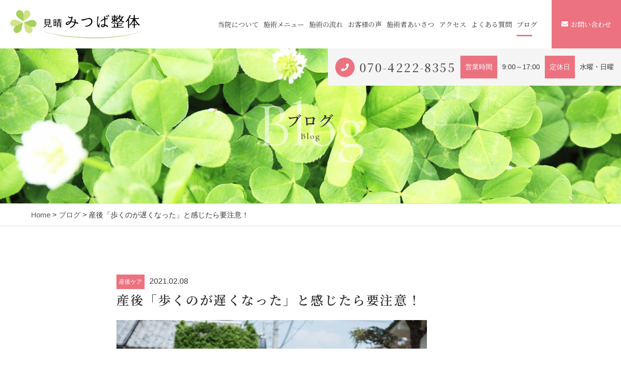

--- FILE ---
content_type: text/html; charset=UTF-8
request_url: https://m-328seitai.com/2021/02/08/%E7%94%A3%E5%BE%8C%E3%80%8C%E6%AD%A9%E3%81%8F%E3%81%AE%E3%81%8C%E9%81%85%E3%81%8F%E3%81%AA%E3%81%A3%E3%81%9F%E3%80%8D%E3%81%A8%E6%84%9F%E3%81%98%E3%81%9F%E3%82%89%E8%A6%81%E6%B3%A8%E6%84%8F%EF%BC%81/
body_size: 12830
content:
<!DOCTYPE html>
<html dir="ltr" lang="ja">
<head>
<meta charset="UTF-8">

<meta name="viewport" content="width=device-width, initial-scale=1 ,user-scalable=0">

<title>産後「歩くのが遅くなった」と感じたら要注意！ | 見晴みつば整体</title>

<meta http-equiv="content-language" content="jpn">

<meta name="format-detection" content="telephone=no">

<link rel="shortcut icon" href="https://m-328seitai.com/wp-content/themes/sg073/img/favicon.png">
<style>
:root {
--color01:#ec7280;
--color02:#d85161;
--color03:#138d7f;
}
</style>
<link rel="stylesheet" href="https://m-328seitai.com/wp-content/themes/sg073/css/reset_min.css">
<link rel="stylesheet" href="https://use.fontawesome.com/releases/v5.6.1/css/all.css" integrity="sha384-gfdkjb5BdAXd+lj+gudLWI+BXq4IuLW5IT+brZEZsLFm++aCMlF1V92rMkPaX4PP" crossorigin="anonymous">
<link rel="stylesheet" type="text/css" href="https://m-328seitai.com/wp-content/themes/sg073/css/slick.css">
<link rel="stylesheet" type="text/css" href="https://m-328seitai.com/wp-content/themes/sg073/css/slick-theme.css">
<link rel="stylesheet" href="https://m-328seitai.com/wp-content/themes/sg073/css/modaal.min.css">
<link rel="stylesheet" href="https://m-328seitai.com/wp-content/themes/sg073/css/layout.css">
<link rel="stylesheet" href="https://m-328seitai.com/wp-content/themes/sg073/css/fakeLoader.css">
<script src="https://m-328seitai.com/wp-content/themes/sg073/js/ua.js"></script>
<script type="text/javascript">
if(!_ua.Tablet){
	var link = document.createElement('link');
	link.href = 'https://m-328seitai.com/wp-content/themes/sg073/css/animate.css';
	link.rel = 'stylesheet';
	link.type = 'text/css';
	var head = document.getElementsByTagName('head')[0];
	head.appendChild(link);
}
</script>
<meta name='robots' content='max-image-preview:large' />

<!-- All in One SEO Pack 2.12 by Michael Torbert of Semper Fi Web Design[161,202] -->
<meta name="description"  content="産後、ふとした時に歩くのが遅くなったと感じたことはありませんか？子どもと一緒に歩いているから？と思いつつ、1人で歩いている時も、目的地に着くのに以前より時間がかかっていたら要注意です。気付かないうちに、歩幅が小さくなっている可能性があります。産後、しいてはその先の不調や健康に大きく関わってきます。" />

<meta name="keywords"  content="熊谷,産後,マタニティ,整体,歩幅,股関節,産後、整体、熊谷市、マタニティ、歩幅,産後、整体、熊谷市、マタニティ、歩幅、股関節、" />

<link rel="canonical" href="https://m-328seitai.com/2021/02/08/産後「歩くのが遅くなった」と感じたら要注意！/" />
<!-- /all in one seo pack -->
<link rel='stylesheet'  href='https://m-328seitai.com/wp-includes/css/dist/block-library/style.min.css?ver=6.5.7'  media='all'>
<style id='classic-theme-styles-inline-css' type='text/css'>
/*! This file is auto-generated */
.wp-block-button__link{color:#fff;background-color:#32373c;border-radius:9999px;box-shadow:none;text-decoration:none;padding:calc(.667em + 2px) calc(1.333em + 2px);font-size:1.125em}.wp-block-file__button{background:#32373c;color:#fff;text-decoration:none}
</style>
<style id='global-styles-inline-css' type='text/css'>
body{--wp--preset--color--black: #000000;--wp--preset--color--cyan-bluish-gray: #abb8c3;--wp--preset--color--white: #ffffff;--wp--preset--color--pale-pink: #f78da7;--wp--preset--color--vivid-red: #cf2e2e;--wp--preset--color--luminous-vivid-orange: #ff6900;--wp--preset--color--luminous-vivid-amber: #fcb900;--wp--preset--color--light-green-cyan: #7bdcb5;--wp--preset--color--vivid-green-cyan: #00d084;--wp--preset--color--pale-cyan-blue: #8ed1fc;--wp--preset--color--vivid-cyan-blue: #0693e3;--wp--preset--color--vivid-purple: #9b51e0;--wp--preset--gradient--vivid-cyan-blue-to-vivid-purple: linear-gradient(135deg,rgba(6,147,227,1) 0%,rgb(155,81,224) 100%);--wp--preset--gradient--light-green-cyan-to-vivid-green-cyan: linear-gradient(135deg,rgb(122,220,180) 0%,rgb(0,208,130) 100%);--wp--preset--gradient--luminous-vivid-amber-to-luminous-vivid-orange: linear-gradient(135deg,rgba(252,185,0,1) 0%,rgba(255,105,0,1) 100%);--wp--preset--gradient--luminous-vivid-orange-to-vivid-red: linear-gradient(135deg,rgba(255,105,0,1) 0%,rgb(207,46,46) 100%);--wp--preset--gradient--very-light-gray-to-cyan-bluish-gray: linear-gradient(135deg,rgb(238,238,238) 0%,rgb(169,184,195) 100%);--wp--preset--gradient--cool-to-warm-spectrum: linear-gradient(135deg,rgb(74,234,220) 0%,rgb(151,120,209) 20%,rgb(207,42,186) 40%,rgb(238,44,130) 60%,rgb(251,105,98) 80%,rgb(254,248,76) 100%);--wp--preset--gradient--blush-light-purple: linear-gradient(135deg,rgb(255,206,236) 0%,rgb(152,150,240) 100%);--wp--preset--gradient--blush-bordeaux: linear-gradient(135deg,rgb(254,205,165) 0%,rgb(254,45,45) 50%,rgb(107,0,62) 100%);--wp--preset--gradient--luminous-dusk: linear-gradient(135deg,rgb(255,203,112) 0%,rgb(199,81,192) 50%,rgb(65,88,208) 100%);--wp--preset--gradient--pale-ocean: linear-gradient(135deg,rgb(255,245,203) 0%,rgb(182,227,212) 50%,rgb(51,167,181) 100%);--wp--preset--gradient--electric-grass: linear-gradient(135deg,rgb(202,248,128) 0%,rgb(113,206,126) 100%);--wp--preset--gradient--midnight: linear-gradient(135deg,rgb(2,3,129) 0%,rgb(40,116,252) 100%);--wp--preset--font-size--small: 13px;--wp--preset--font-size--medium: 20px;--wp--preset--font-size--large: 36px;--wp--preset--font-size--x-large: 42px;--wp--preset--spacing--20: 0.44rem;--wp--preset--spacing--30: 0.67rem;--wp--preset--spacing--40: 1rem;--wp--preset--spacing--50: 1.5rem;--wp--preset--spacing--60: 2.25rem;--wp--preset--spacing--70: 3.38rem;--wp--preset--spacing--80: 5.06rem;--wp--preset--shadow--natural: 6px 6px 9px rgba(0, 0, 0, 0.2);--wp--preset--shadow--deep: 12px 12px 50px rgba(0, 0, 0, 0.4);--wp--preset--shadow--sharp: 6px 6px 0px rgba(0, 0, 0, 0.2);--wp--preset--shadow--outlined: 6px 6px 0px -3px rgba(255, 255, 255, 1), 6px 6px rgba(0, 0, 0, 1);--wp--preset--shadow--crisp: 6px 6px 0px rgba(0, 0, 0, 1);}:where(.is-layout-flex){gap: 0.5em;}:where(.is-layout-grid){gap: 0.5em;}body .is-layout-flex{display: flex;}body .is-layout-flex{flex-wrap: wrap;align-items: center;}body .is-layout-flex > *{margin: 0;}body .is-layout-grid{display: grid;}body .is-layout-grid > *{margin: 0;}:where(.wp-block-columns.is-layout-flex){gap: 2em;}:where(.wp-block-columns.is-layout-grid){gap: 2em;}:where(.wp-block-post-template.is-layout-flex){gap: 1.25em;}:where(.wp-block-post-template.is-layout-grid){gap: 1.25em;}.has-black-color{color: var(--wp--preset--color--black) !important;}.has-cyan-bluish-gray-color{color: var(--wp--preset--color--cyan-bluish-gray) !important;}.has-white-color{color: var(--wp--preset--color--white) !important;}.has-pale-pink-color{color: var(--wp--preset--color--pale-pink) !important;}.has-vivid-red-color{color: var(--wp--preset--color--vivid-red) !important;}.has-luminous-vivid-orange-color{color: var(--wp--preset--color--luminous-vivid-orange) !important;}.has-luminous-vivid-amber-color{color: var(--wp--preset--color--luminous-vivid-amber) !important;}.has-light-green-cyan-color{color: var(--wp--preset--color--light-green-cyan) !important;}.has-vivid-green-cyan-color{color: var(--wp--preset--color--vivid-green-cyan) !important;}.has-pale-cyan-blue-color{color: var(--wp--preset--color--pale-cyan-blue) !important;}.has-vivid-cyan-blue-color{color: var(--wp--preset--color--vivid-cyan-blue) !important;}.has-vivid-purple-color{color: var(--wp--preset--color--vivid-purple) !important;}.has-black-background-color{background-color: var(--wp--preset--color--black) !important;}.has-cyan-bluish-gray-background-color{background-color: var(--wp--preset--color--cyan-bluish-gray) !important;}.has-white-background-color{background-color: var(--wp--preset--color--white) !important;}.has-pale-pink-background-color{background-color: var(--wp--preset--color--pale-pink) !important;}.has-vivid-red-background-color{background-color: var(--wp--preset--color--vivid-red) !important;}.has-luminous-vivid-orange-background-color{background-color: var(--wp--preset--color--luminous-vivid-orange) !important;}.has-luminous-vivid-amber-background-color{background-color: var(--wp--preset--color--luminous-vivid-amber) !important;}.has-light-green-cyan-background-color{background-color: var(--wp--preset--color--light-green-cyan) !important;}.has-vivid-green-cyan-background-color{background-color: var(--wp--preset--color--vivid-green-cyan) !important;}.has-pale-cyan-blue-background-color{background-color: var(--wp--preset--color--pale-cyan-blue) !important;}.has-vivid-cyan-blue-background-color{background-color: var(--wp--preset--color--vivid-cyan-blue) !important;}.has-vivid-purple-background-color{background-color: var(--wp--preset--color--vivid-purple) !important;}.has-black-border-color{border-color: var(--wp--preset--color--black) !important;}.has-cyan-bluish-gray-border-color{border-color: var(--wp--preset--color--cyan-bluish-gray) !important;}.has-white-border-color{border-color: var(--wp--preset--color--white) !important;}.has-pale-pink-border-color{border-color: var(--wp--preset--color--pale-pink) !important;}.has-vivid-red-border-color{border-color: var(--wp--preset--color--vivid-red) !important;}.has-luminous-vivid-orange-border-color{border-color: var(--wp--preset--color--luminous-vivid-orange) !important;}.has-luminous-vivid-amber-border-color{border-color: var(--wp--preset--color--luminous-vivid-amber) !important;}.has-light-green-cyan-border-color{border-color: var(--wp--preset--color--light-green-cyan) !important;}.has-vivid-green-cyan-border-color{border-color: var(--wp--preset--color--vivid-green-cyan) !important;}.has-pale-cyan-blue-border-color{border-color: var(--wp--preset--color--pale-cyan-blue) !important;}.has-vivid-cyan-blue-border-color{border-color: var(--wp--preset--color--vivid-cyan-blue) !important;}.has-vivid-purple-border-color{border-color: var(--wp--preset--color--vivid-purple) !important;}.has-vivid-cyan-blue-to-vivid-purple-gradient-background{background: var(--wp--preset--gradient--vivid-cyan-blue-to-vivid-purple) !important;}.has-light-green-cyan-to-vivid-green-cyan-gradient-background{background: var(--wp--preset--gradient--light-green-cyan-to-vivid-green-cyan) !important;}.has-luminous-vivid-amber-to-luminous-vivid-orange-gradient-background{background: var(--wp--preset--gradient--luminous-vivid-amber-to-luminous-vivid-orange) !important;}.has-luminous-vivid-orange-to-vivid-red-gradient-background{background: var(--wp--preset--gradient--luminous-vivid-orange-to-vivid-red) !important;}.has-very-light-gray-to-cyan-bluish-gray-gradient-background{background: var(--wp--preset--gradient--very-light-gray-to-cyan-bluish-gray) !important;}.has-cool-to-warm-spectrum-gradient-background{background: var(--wp--preset--gradient--cool-to-warm-spectrum) !important;}.has-blush-light-purple-gradient-background{background: var(--wp--preset--gradient--blush-light-purple) !important;}.has-blush-bordeaux-gradient-background{background: var(--wp--preset--gradient--blush-bordeaux) !important;}.has-luminous-dusk-gradient-background{background: var(--wp--preset--gradient--luminous-dusk) !important;}.has-pale-ocean-gradient-background{background: var(--wp--preset--gradient--pale-ocean) !important;}.has-electric-grass-gradient-background{background: var(--wp--preset--gradient--electric-grass) !important;}.has-midnight-gradient-background{background: var(--wp--preset--gradient--midnight) !important;}.has-small-font-size{font-size: var(--wp--preset--font-size--small) !important;}.has-medium-font-size{font-size: var(--wp--preset--font-size--medium) !important;}.has-large-font-size{font-size: var(--wp--preset--font-size--large) !important;}.has-x-large-font-size{font-size: var(--wp--preset--font-size--x-large) !important;}
.wp-block-navigation a:where(:not(.wp-element-button)){color: inherit;}
:where(.wp-block-post-template.is-layout-flex){gap: 1.25em;}:where(.wp-block-post-template.is-layout-grid){gap: 1.25em;}
:where(.wp-block-columns.is-layout-flex){gap: 2em;}:where(.wp-block-columns.is-layout-grid){gap: 2em;}
.wp-block-pullquote{font-size: 1.5em;line-height: 1.6;}
</style>
<link rel='stylesheet'  href='https://m-328seitai.com/wp-content/plugins/add-to-any/addtoany.min.css?ver=1.15'  media='all'>
<script type="text/javascript" src="https://m-328seitai.com/wp-includes/js/jquery/jquery.min.js?ver=3.7.1" id="jquery-core-js"></script>
<script type="text/javascript" src="https://m-328seitai.com/wp-includes/js/jquery/jquery-migrate.min.js?ver=3.4.1" id="jquery-migrate-js"></script>
<script type="text/javascript" src="https://m-328seitai.com/wp-content/plugins/add-to-any/addtoany.min.js?ver=1.1" id="addtoany-js"></script>
<link rel="https://api.w.org/" href="https://m-328seitai.com/wp-json/" /><link rel="alternate" type="application/json" href="https://m-328seitai.com/wp-json/wp/v2/posts/1459" /><link rel="alternate" type="application/json+oembed" href="https://m-328seitai.com/wp-json/oembed/1.0/embed?url=https%3A%2F%2Fm-328seitai.com%2F2021%2F02%2F08%2F%25e7%2594%25a3%25e5%25be%258c%25e3%2580%258c%25e6%25ad%25a9%25e3%2581%258f%25e3%2581%25ae%25e3%2581%258c%25e9%2581%2585%25e3%2581%258f%25e3%2581%25aa%25e3%2581%25a3%25e3%2581%259f%25e3%2580%258d%25e3%2581%25a8%25e6%2584%259f%25e3%2581%2598%25e3%2581%259f%25e3%2582%2589%25e8%25a6%2581%25e6%25b3%25a8%25e6%2584%258f%25ef%25bc%2581%2F" />
<link rel="alternate" type="text/xml+oembed" href="https://m-328seitai.com/wp-json/oembed/1.0/embed?url=https%3A%2F%2Fm-328seitai.com%2F2021%2F02%2F08%2F%25e7%2594%25a3%25e5%25be%258c%25e3%2580%258c%25e6%25ad%25a9%25e3%2581%258f%25e3%2581%25ae%25e3%2581%258c%25e9%2581%2585%25e3%2581%258f%25e3%2581%25aa%25e3%2581%25a3%25e3%2581%259f%25e3%2580%258d%25e3%2581%25a8%25e6%2584%259f%25e3%2581%2598%25e3%2581%259f%25e3%2582%2589%25e8%25a6%2581%25e6%25b3%25a8%25e6%2584%258f%25ef%25bc%2581%2F&#038;format=xml" />

<script data-cfasync="false">
window.a2a_config=window.a2a_config||{};a2a_config.callbacks=[];a2a_config.overlays=[];a2a_config.templates={};a2a_localize = {
	Share: "共有",
	Save: "ブックマーク",
	Subscribe: "購読",
	Email: "メール",
	Bookmark: "ブックマーク",
	ShowAll: "すべて表示する",
	ShowLess: "小さく表示する",
	FindServices: "サービスを探す",
	FindAnyServiceToAddTo: "追加するサービスを今すぐ探す",
	PoweredBy: "Powered by",
	ShareViaEmail: "メールでシェアする",
	SubscribeViaEmail: "メールで購読する",
	BookmarkInYourBrowser: "ブラウザにブックマーク",
	BookmarkInstructions: "このページをブックマークするには、 Ctrl+D または \u2318+D を押下。",
	AddToYourFavorites: "お気に入りに追加",
	SendFromWebOrProgram: "任意のメールアドレスまたはメールプログラムから送信",
	EmailProgram: "メールプログラム",
	More: "詳細&#8230;",
	ThanksForSharing: "Thanks for sharing!",
	ThanksForFollowing: "Thanks for following!"
};

(function(d,s,a,b){a=d.createElement(s);b=d.getElementsByTagName(s)[0];a.async=1;a.src="https://static.addtoany.com/menu/page.js";b.parentNode.insertBefore(a,b);})(document,"script");
</script>
<!-- Global site tag (gtag.js) - Google Analytics -->
<script async src="https://www.googletagmanager.com/gtag/js?id=G-0915JY28G9"></script>
<script>
  window.dataLayer = window.dataLayer || [];
  function gtag(){dataLayer.push(arguments);}
  gtag('js', new Date());

  gtag('config', 'G-0915JY28G9');
  gtag('config', 'UA-187114103-39');
</script>
</head>
<body id="pgTop" class="post-template-default single single-post postid-1459 single-format-standard">
<div id="fakeloader" class="fakeloader"></div>
<script src="https://m-328seitai.com/wp-content/themes/sg073/js/fakeLoader.min.js"></script>
<script> // ローディング処理
	jQuery('#fakeloader').fakeLoader({
		timeToHide: 600,
		spinner: 'spinner2',
		bgColor: '#f2f2f2',
	});
</script>
<header class="siteHeader">
	<div class="siteHeaderInner page">

		<p class="logo">
		<a href="https://m-328seitai.com/"><img src="https://m-328seitai.com/wp-content/themes/sg073/img/logo.png" alt="見晴みつば整体"></a>
		</p>

		<nav class="mainNav">
			<ul class="jpSerifM">
<li class="navHome"><a href="https://m-328seitai.com/">HOME</a></li>
<li class=""><a href="https://m-328seitai.com/about/">当院について</a></li><li class=""><a href="https://m-328seitai.com/menu/">施術メニュー</a></li><li class=""><a href="https://m-328seitai.com/flow/">施術の流れ</a></li><li class="navStaff"><a href="https://m-328seitai.com/about/#customer-reviews">お客様の声</a></li>
<li class=""><a href="https://m-328seitai.com/greeting/">施術者あいさつ</a></li><li class="navAccess "><a href="https://m-328seitai.com/access/">アクセス</a></li><li class="navFaq"><a href="https://m-328seitai.com/flow/#faq">よくある質問</a></li>
<li class="current"><a href="https://m-328seitai.com/blog/">ブログ</a></li><li class="navContact"><a href="https://m-328seitai.com/contact/">お問い合わせ</a></li><li class="navPrivacy"><a href="https://m-328seitai.com/privacy/">プライバシーポリシー</a></li><li class="navContactBtn"><a href="https://m-328seitai.com/contact/"><i class="fas fa-envelope"></i>お問い合わせ</a></li>			</ul>
		</nav>
		<p class="hum"><a href="#hum" class="inline"><img src="https://m-328seitai.com/wp-content/themes/sg073/img/menu.png" alt="" width="35"></a></p>
		<div id="hum">
			<p><a class="closeBT"><img src="https://m-328seitai.com/wp-content/themes/sg073/img/menu_close.png" alt="" width="26"></a></p>
			<ul class="humNavi">
<li class="navHome"><a href="https://m-328seitai.com/">HOME</a></li>
<li class=""><a href="https://m-328seitai.com/about/">当院について</a></li><li class=""><a href="https://m-328seitai.com/menu/">施術メニュー</a></li><li class=""><a href="https://m-328seitai.com/flow/">施術の流れ</a></li><li class="navStaff"><a href="https://m-328seitai.com/about/#customer-reviews">お客様の声</a></li>
<li class=""><a href="https://m-328seitai.com/greeting/">施術者あいさつ</a></li><li class="navAccess "><a href="https://m-328seitai.com/access/">アクセス</a></li><li class="navFaq"><a href="https://m-328seitai.com/flow/#faq">よくある質問</a></li>
<li class="current"><a href="https://m-328seitai.com/blog/">ブログ</a></li><li class="navContact"><a href="https://m-328seitai.com/contact/">お問い合わせ</a></li><li class="navPrivacy"><a href="https://m-328seitai.com/privacy/">プライバシーポリシー</a></li><li class="navContactBtn"><a href="https://m-328seitai.com/contact/"><i class="fas fa-envelope"></i>お問い合わせ</a></li>			</ul>
		</div>

	</div>
</header>

<div class="telWrap sp">
	<a href="tel:070-4222-8355" class="tel"><span class="circleBg"><i class="fas fa-phone"></i></span><span class="jpSerifM telNum">070-4222-8355</span></a>
</div>

<div class="fixBottom sp">
	<ul class="fixBottomUl">
		<li class="tel"><a href="tel:070-4222-8355"><span class="circleBg"><i class="fas fa-phone"></i></span><span class="jpSerifM">電話をかける</span></a></li>				<li class="contact"><a href="https://lin.ee/JDgd9VF"><span class="circleBg"><i class="fas fa-envelope"></i></span><span class="jpSerifM">ご予約はこちら</span></a></li>
			</ul>
</div><!--fixBottom-->


<section class="pageMv">

<div class="leadPageBox">
<h1 class="pageTtl"><span class="jpSerifB">ブログ</span><span class="en">Blog</span></h1>
<p class="en decoration">Blog</p>
</div>

	<div class="headInfo">
		<p class="tel"><span class="circleBg"><i class="fas fa-phone"></i></span><span class="jpSerifM"><a href="tel:070-4222-8355">070-4222-8355</a></span></p>		<dl>
			<dt>営業時間</dt>			<dd><p>9:00～17:00</p>
</dd>			<dt>定休日</dt>			<dd><p>水曜・日曜</p>
</dd>		</dl>
	</div>

<img class="reImg" src="https://m-328seitai.com/wp-content/themes/sg073/img/page_main.jpg" alt="" >
</section><!--pageMv-->

<div class="bread mb100">
<p><a href="https://m-328seitai.com/">Home</a> &gt; <a href="https://m-328seitai.com/blog">ブログ</a> &gt; 産後「歩くのが遅くなった」と感じたら要注意！</p>
</div><!--bread-->

<main id="cnt" class="blogCnt blogSingle">
<section class="cntW800 ">
				
				
		<article>
			<p class="meta"><span class="category"><a href="https://m-328seitai.com/category/%e7%94%a3%e5%be%8c%e3%82%b1%e3%82%a2">産後ケア</a></span><time>2021.02.08</time></p>
			<h1 class="singleTtl jpSerifB mb20">産後「歩くのが遅くなった」と感じたら要注意！</h1>
			<p class="image"><img width="640" height="427" src="https://m-328seitai.com/wp-content/uploads/2021/02/2755504_s.jpg" class="attachment- size- wp-post-image" alt="" decoding="async" fetchpriority="high" srcset="https://m-328seitai.com/wp-content/uploads/2021/02/2755504_s.jpg 640w, https://m-328seitai.com/wp-content/uploads/2021/02/2755504_s-300x200.jpg 300w" sizes="(max-width: 640px) 100vw, 640px" /></p>
			<div class="singleContent">
				<p>こんにちは。</p>
<p>熊谷市のマタニティ＆</p>
<p>産後の整体に特化した</p>
<p>女性専門整体院、</p>
<p>見晴みつば整体です<span style="color: #99cc00;">♣</span></p>
<p>&nbsp;</p>
<p>&nbsp;</p>
<p>産後、ふとした時に</p>
<p>歩くのが遅くなったと</p>
<p>感じたことはありませんか？</p>
<p>&nbsp;</p>
<p>子どもと一緒に歩いているから？</p>
<p>と思いつつ、1人で歩いている時も、</p>
<p>目的地に着くのに</p>
<p>以前より時間がかかって</p>
<p>いたら要注意です。</p>
<p>&nbsp;</p>
<p>気付かないうちに、</p>
<p>歩幅が小さくなっている</p>
<p>可能性があります。</p>
<p>&nbsp;</p>
<p>産後、しいてはその先の</p>
<p>不調や健康に大きく</p>
<p>関わってきます。</p>
			</div>
			
			<style>
.tableTtl {
	font-size:18px;
	font-weight:bold;
	margin-bottom:1em;
	margin-top:3em;
}

.tableContents {
	padding:15px;
	background:#eee;
	margin-bottom:30px;
}

.tableContents li {
	margin-bottom:15px;
}

.tableContents li:last-child {
	margin-bottom:0;
}

.tableContents li a {
	text-decoration:underline;
	font-size:16px;
	font-weight:bold;
}

.tableContents li a:hover {
	text-decoration:none;
}

.seoTtl01 {
	font-size:20px;
	border-bottom:1px solid #ccc;
	margin-bottom:1em;
	margin-top:3em;
	font-weight:bold;
	text-align:left;
	line-height:1.4  !important;
}

.seoTtl02 {
	padding:10px;
	background:#eee;
	margin-bottom:1em;
	font-weight:bold;
	margin-top:1.5em;
	text-align:left;
}

.seoTtl01 + .seoTtl02 {
	margin-top:0.5em !important;
}

.seoImg {
	margin-bottom:1em;
	max-width:100%;
	height:auto;
}

.seoLinks {
	margin-top:0.5em;
	margin-bottom:2em;
}

.seoLinks a {
	text-decoration:underline;
}

.seoLinks a:hover {
	text-decoration:none;
	font-weight:bold;
}

.seoText {
	word-break: normal;
	word-wrap: break-word;
	line-height:2;
	font-size:16px;
	margin-bottom:1.5em;
	text-align:left;
}

.seoBlockH3 {
	padding-left:2.5em;
}

.tableContents .seoBlockH3 a {
	font-weight:normal !important;
}

#seoAnchor {
	padding-top:100px;
	margin-top:-100px;
}

@media screen and (max-width: 770px) {
	.tableTtl {
	font-size:16px;
	}
	
	.tableContents li a {
	font-size:13px;
	font-weight:bold;
	}

	.seoTtl01 {
	font-size:16px;
	}
	
	.seoText {
	word-break: normal;
	word-wrap: break-word;
	line-height:2;
	font-size:14px;
}

	.seoBlockH3 {
	padding-left:0.5em;
	}
	
	.tableContents .seoBlockH3 a {
		font-weight:normal;
	}
}
</style>

<p class="tableTtl">目次</p>
<ul class="tableContents">


<li>○&nbsp;&nbsp;<a href="#h_1">産後の歩くのが遅くなる原因</a></li>



<li class="seoBlockH3">・<a href="#h1_1">１、歩幅が狭くなっている</a></li>


<li class="seoBlockH3">・<a href="#h1_2">２、体幹を代償している</a></li>


<li class="seoBlockH3">・<a href="#h1_3">３、膝を使うようになる</a></li>





<li>○&nbsp;&nbsp;<a href="#h_2">歩くのが遅くなることのリスク</a></li>



<li class="seoBlockH3">・<a href="#h2_1">股関節痛、ひざ痛のリスク</a></li>


<li class="seoBlockH3">・<a href="#h2_2">産後太りの原因になる</a></li>


<li class="seoBlockH3">・<a href="#h2_3">認知症の発症リスク</a></li>





<li>○&nbsp;&nbsp;<a href="#h_3">おまけ</a></li>




</ul>




<h2 class="seoTtl01 seoAnchor" id="h_1">産後の歩くのが遅くなる原因</h2>

<p><img src="https://m-328seitai.com/wp-content/uploads/2021/02/3984625_s.jpg" alt="" class="seoImg"></p>

<p class="seoText">産後、歩くのが遅くなったり、歩くと<br />
異様に疲れるようになっている場合、<br />
大きく3つの原因が考えられます。<br />
<br />
どれも、産後特有の変化が関係して<br />
います。</p>






<h3 class="seoTtl02 seoAnchor" id="h1_1">１、歩幅が狭くなっている</h3>


<p class="seoText">妊娠中、大きなおなかに引っ張られるように<br />
からだの重心は前にいきます。<br />
<br />
前に倒れそうになるからだを<br />
股関節は”内旋”させることで<br />
支えようとします。<br />
<br />
（詳しくは下リンクの<br />
ブログ：「産後太りやすくなる<br />
股関節の特徴☆セルフチェック付き」<br />
をご覧ください）<br />
<br />
股関節は、実はネジのような<br />
イメージで、<br />
外側に回すとゆるみ、<br />
内側に回すと締まる<br />
という特徴があります。<br />
<br />
どちらも行き過ぎは<br />
良くありませんが、<br />
関節を大きく動かすためには、<br />
適度に緩んでいないと<br />
いけません。<br />
<br />
このせいで、産後の内旋した脚だと、<br />
大きな歩幅が出せなくなってしまうのです。</p>



<p class="seoLinks"><a href="https://m-328seitai.com/2021/01/25/%e7%94%a3%e5%be%8c%e5%a4%aa%e3%82%8a%e3%82%84%e3%81%99%e3%81%8f%e3%81%aa%e3%82%8b%e8%82%a1%e9%96%a2%e7%af%80%e3%81%ae%e7%89%b9%e5%be%b4%e2%98%86%e3%82%bb%e3%83%ab%e3%83%95%e3%83%81%e3%82%a7%e3%83%83/" >産後太りやすくなる股関節の特徴☆セルフチェック付き</a></p>






<h3 class="seoTtl02 seoAnchor" id="h1_2">２、体幹を代償している</h3>


<p class="seoText">関節にはそれぞれ「固定」と「可動」の<br />
役割を担うものがあります。<br />
<br />
（こちらもブログ：「痛みのないからだ作りに<br />
必要な筋トレとは☆「動き」を鍛えるトレーニング」<br />
をしたリンクからご参照ください）<br />
<br />
股関節の場合、「可動」が主なお仕事です。<br />
<br />
その隣にある、体幹（少し大きな括りに<br />
なってしまいますが）は「固定」の役割です。<br />
<br />
妊娠～産後は、この体幹が上手に使えない<br />
状態にあります。<br />
<br />
上手く「固定」の役割を果たすことが<br />
出来ないのです。<br />
<br />
上手く、役割の果たせない<br />
関節があると、隣にある関節は<br />
動きを補おうと頑張ってくれます。<br />
<br />
股関節も大きく動かすことをやめ、<br />
出来るだけ、小さく、安定した動きを<br />
しようとします。<br />
<br />
特に、大きく足を前に出す<br />
動作はバランスが崩れるので、<br />
ちょこちょこと<br />
出来るだけ重心を<br />
ズラすことなく<br />
歩こうとするのです。</p>



<p class="seoLinks"><a href="https://m-328seitai.com/2021/01/18/%e7%97%9b%e3%81%bf%e3%81%ae%e3%81%aa%e3%81%84%e3%81%8b%e3%82%89%e3%81%a0%e4%bd%9c%e3%82%8a%e3%81%ab%e5%bf%85%e8%a6%81%e3%81%aa%e7%ad%8b%e3%83%88%e3%83%ac%e3%81%a8%e3%81%af%e2%98%86%e3%80%8c%e5%8b%95/" >痛みのないからだ作りに必要な筋トレとは☆「動き」を鍛えるトレーニング</a></p>






<h3 class="seoTtl02 seoAnchor" id="h1_3">３、膝を使うようになる</h3>


<p class="seoText">海外のモデルさんが歩く時、とてもスラッとして見えて、<br />
かっこいいですよね。<br />
<br />
彼女達の歩き方には、脚をキレイに見せる<br />
特徴があります。<br />
<br />
それは、「膝がしっかり伸びている」<br />
ということです。<br />
<br />
股関節がしつかりと伸び縮みして、<br />
膝の動きは最小限にすると、<br />
歩き方はとてもキレイに見えます。<br />
<br />
と、同時に歩幅が大きく広がって、<br />
体幹をしっかりと<br />
使った歩き方にもなります。<br />
<br />
産後は、股関節の動きが<br />
制限されることが<br />
多いので、その下にある「膝」が<br />
動こうとします。<br />
<br />
その結果、歩いていても<br />
膝が曲がった状態が<br />
増えてしまうのです。<br />
<br />
膝は股関節ほど、<br />
ダイナミックな動きは<br />
出来ないので、<br />
自然と歩くスピードも<br />
落ちてしまいます。</p>









<h2 class="seoTtl01 seoAnchor" id="h_2">歩くのが遅くなることのリスク</h2>

<p><img src="https://m-328seitai.com/wp-content/uploads/2021/02/4401693_s.jpg" alt="" class="seoImg"></p>

<p class="seoText">産後の歩行速度の低下は、<br />
特に困らないからと、放っておくと、<br />
後のトラブルに繋がりやすくなります。<br />
<br />
産後見直すべき<br />
ポイントのひとつなのです。</p>






<h3 class="seoTtl02 seoAnchor" id="h2_1">股関節痛、ひざ痛のリスク</h3>


<p class="seoText">先に書いたように、<br />
産後の歩行速度の低下には<br />
まず間違いなく<br />
「股関節」の問題が<br />
隠れています。<br />
<br />
股関節が正しく使えないことで、<br />
歩くスピードが上がらないのです。<br />
<br />
この状態で、無理に生活を続けていると、<br />
痛みが出てくることが<br />
あります。<br />
<br />
特に、立ちながらの抱っこが増えたり、<br />
お子さんと外で遊ぶ機会が増えたりと<br />
「脚」に負担がかかるような<br />
動作が増えるタイミングで、<br />
いきなり痛みになることが<br />
多いです。<br />
<br />
筋肉がつけば戻ると思っている方も<br />
多いですが、痛みが引いたとしても、<br />
一時的で、後々のトラブルの<br />
元になるので、<br />
早めの改善が【吉】です。</p>






<h3 class="seoTtl02 seoAnchor" id="h2_2">産後太りの原因になる</h3>


<p class="seoText">もうすでに、O脚やX脚、<br />
産後ズボンが入らなくなった、と<br />
悩んでいる方もいるかもしれません。<br />
<br />
股関節の問題は、<br />
産後太りに直結します。<br />
<br />
特に産後、体重は戻ったのに、<br />
ズボンが入らない…」とう方は<br />
股関節が関係している<br />
可能性が高くなります。<br />
<br />
加えて、股関節を動かす<br />
脚やお尻の筋肉は<br />
どれも大きく、パワーのある<br />
筋肉なので、<br />
使えていないと、当然<br />
代謝も落ちていきます。<br />
<br />
股関節の動きが悪いと、<br />
出歩くのも億劫になるので、<br />
やはり良いことなし、です。</p>






<h3 class="seoTtl02 seoAnchor" id="h2_3">認知症の発症リスク</h3>


<p class="seoText">少し、先を見据えた話になってしまいますが、<br />
国内の研究でも、<br />
歩く速度と、認知症の関係について<br />
言及しているものがいくつかあります。<br />
<br />
詳しい説明は避けますが、基本的に<br />
「歩行速度が遅く、歩幅の狭い高齢者は、<br />
認知症リスクが高い」<br />
という結果が発表されています。<br />
<br />
もちろん産後以降、運動の有無や<br />
生活習慣によっても<br />
大きく変わっていく部分だとは<br />
思います。<br />
<br />
ですが、出産という大きな<br />
からだの変化を放置してしまうことで、<br />
未来のリスクを背負っている<br />
ひとつの例だと考えています。</p>









<h2 class="seoTtl01 seoAnchor" id="h_3">おまけ</h2>

<p><img src="https://m-328seitai.com/wp-content/uploads/2021/02/4329437_s.jpg" alt="" class="seoImg"></p>

<p class="seoText">先日、施術を受けている方から<br />
「スタスタ歩けるようになった<br />
気がするんです！」<br />
<br />
という嬉しい報告をいただきました。<br />
<br />
<br />
<br />
「歩幅が広がった感じがしませんか？」<br />
<br />
と聞くと、<br />
<br />
「そう！そう！そうなんです！！」と。<br />
<br />
<br />
産後のケアをしていて、<br />
こういった日常の変化を報告して<br />
いただくことがよくあります。<br />
<br />
聞くたびに本当に嬉しい気持ちに<br />
なります。<br />
<br />
<br />
たかが歩幅・・と思うかもしれませんが、<br />
からだというのはいつも、<br />
小さな「あれ？おかしいな…」から<br />
大きな不調に繋がります。<br />
<br />
さらに、こういった日常に<br />
密着した変化は<br />
確実に子育て生活の質を<br />
あげてくれるのです。<br />
<br />
こんなに嬉しいことはありません。<br />
<br />
神経質になる必要は<br />
ありませんが、<br />
からだはいつでも<br />
私たちに「サイン」を<br />
送っています。<br />
<br />
何か変わったかな？<br />
あれ？おかしいな？<br />
と思ったら、<br />
少しだけ、自分のからだに<br />
目を向けてあげてください！</p>









			
			<div class="snsWrap">
			<p class="ttlE alignC mb20"><span class="jpSerifB">シェアする</span><span class="en">Share</span></p>

			<div class="addtoany_shortcode"><div class="a2a_kit a2a_kit_size_32 addtoany_list" data-a2a-url="https://m-328seitai.com/2021/02/08/%e7%94%a3%e5%be%8c%e3%80%8c%e6%ad%a9%e3%81%8f%e3%81%ae%e3%81%8c%e9%81%85%e3%81%8f%e3%81%aa%e3%81%a3%e3%81%9f%e3%80%8d%e3%81%a8%e6%84%9f%e3%81%98%e3%81%9f%e3%82%89%e8%a6%81%e6%b3%a8%e6%84%8f%ef%bc%81/" data-a2a-title="産後「歩くのが遅くなった」と感じたら要注意！"><a class="a2a_button_facebook" href="https://www.addtoany.com/add_to/facebook?linkurl=https%3A%2F%2Fm-328seitai.com%2F2021%2F02%2F08%2F%25e7%2594%25a3%25e5%25be%258c%25e3%2580%258c%25e6%25ad%25a9%25e3%2581%258f%25e3%2581%25ae%25e3%2581%258c%25e9%2581%2585%25e3%2581%258f%25e3%2581%25aa%25e3%2581%25a3%25e3%2581%259f%25e3%2580%258d%25e3%2581%25a8%25e6%2584%259f%25e3%2581%2598%25e3%2581%259f%25e3%2582%2589%25e8%25a6%2581%25e6%25b3%25a8%25e6%2584%258f%25ef%25bc%2581%2F&amp;linkname=%E7%94%A3%E5%BE%8C%E3%80%8C%E6%AD%A9%E3%81%8F%E3%81%AE%E3%81%8C%E9%81%85%E3%81%8F%E3%81%AA%E3%81%A3%E3%81%9F%E3%80%8D%E3%81%A8%E6%84%9F%E3%81%98%E3%81%9F%E3%82%89%E8%A6%81%E6%B3%A8%E6%84%8F%EF%BC%81" title="Facebook" rel="nofollow noopener" target="_blank"></a><a class="a2a_button_twitter" href="https://www.addtoany.com/add_to/twitter?linkurl=https%3A%2F%2Fm-328seitai.com%2F2021%2F02%2F08%2F%25e7%2594%25a3%25e5%25be%258c%25e3%2580%258c%25e6%25ad%25a9%25e3%2581%258f%25e3%2581%25ae%25e3%2581%258c%25e9%2581%2585%25e3%2581%258f%25e3%2581%25aa%25e3%2581%25a3%25e3%2581%259f%25e3%2580%258d%25e3%2581%25a8%25e6%2584%259f%25e3%2581%2598%25e3%2581%259f%25e3%2582%2589%25e8%25a6%2581%25e6%25b3%25a8%25e6%2584%258f%25ef%25bc%2581%2F&amp;linkname=%E7%94%A3%E5%BE%8C%E3%80%8C%E6%AD%A9%E3%81%8F%E3%81%AE%E3%81%8C%E9%81%85%E3%81%8F%E3%81%AA%E3%81%A3%E3%81%9F%E3%80%8D%E3%81%A8%E6%84%9F%E3%81%98%E3%81%9F%E3%82%89%E8%A6%81%E6%B3%A8%E6%84%8F%EF%BC%81" title="Twitter" rel="nofollow noopener" target="_blank"></a><a class="a2a_button_line" href="https://www.addtoany.com/add_to/line?linkurl=https%3A%2F%2Fm-328seitai.com%2F2021%2F02%2F08%2F%25e7%2594%25a3%25e5%25be%258c%25e3%2580%258c%25e6%25ad%25a9%25e3%2581%258f%25e3%2581%25ae%25e3%2581%258c%25e9%2581%2585%25e3%2581%258f%25e3%2581%25aa%25e3%2581%25a3%25e3%2581%259f%25e3%2580%258d%25e3%2581%25a8%25e6%2584%259f%25e3%2581%2598%25e3%2581%259f%25e3%2582%2589%25e8%25a6%2581%25e6%25b3%25a8%25e6%2584%258f%25ef%25bc%2581%2F&amp;linkname=%E7%94%A3%E5%BE%8C%E3%80%8C%E6%AD%A9%E3%81%8F%E3%81%AE%E3%81%8C%E9%81%85%E3%81%8F%E3%81%AA%E3%81%A3%E3%81%9F%E3%80%8D%E3%81%A8%E6%84%9F%E3%81%98%E3%81%9F%E3%82%89%E8%A6%81%E6%B3%A8%E6%84%8F%EF%BC%81" title="Line" rel="nofollow noopener" target="_blank"></a><a class="a2a_dd addtoany_share_save addtoany_share" href="https://www.addtoany.com/share"></a></div></div>			</div>
			
			<p class="btnA"><a href="https://m-328seitai.com/blog/">ブログ一覧<span class="arrowWrap"><i class="arrow"></i></span></a></p>
			
		</article>
		<aside class="subWrap">
	<dl class="categoryDl">
		<dt class="subTtls jpSerifB">カテゴリ</dt>
		<dd>
			<ul>
			<li><a href="https://m-328seitai.com/category/%e3%81%8a%e5%ae%a2%e6%a7%98%e3%81%ae%e5%a3%b0/">お客様の声</a></li><li><a href="https://m-328seitai.com/category/blog-info/">お知らせ</a></li><li><a href="https://m-328seitai.com/category/%e3%82%b3%e3%83%a9%e3%83%a0/">コラム</a></li><li><a href="https://m-328seitai.com/category/%e3%81%94%e4%ba%88%e7%b4%84/">ご予約</a></li><li><a href="https://m-328seitai.com/category/%e3%83%93%e3%83%95%e3%82%a9%e3%83%bc%e3%82%a2%e3%83%95%e3%82%bf%e3%83%bc/">ビフォーアフター</a></li><li><a href="https://m-328seitai.com/category/%e3%83%95%e3%82%a1%e3%83%b3%e3%82%af%e3%82%b7%e3%83%a7%e3%83%8a%e3%83%ab%e3%83%88%e3%83%ac%e3%83%bc%e3%83%8b%e3%83%b3%e3%82%b0/">ファンクショナルトレーニング</a></li><li><a href="https://m-328seitai.com/category/blog/">ブログ</a></li><li><a href="https://m-328seitai.com/category/%e3%83%9e%e3%82%bf%e3%83%8b%e3%83%86%e3%82%a3/">マタニティ</a></li><li><a href="https://m-328seitai.com/category/%e5%88%86%e5%ad%90%e6%a0%84%e9%a4%8a%e5%ad%a6/">分子栄養学</a></li><li><a href="https://m-328seitai.com/category/%e5%ad%90%e8%82%b2%e3%81%a6/">子育て</a></li><li><a href="https://m-328seitai.com/category/%e7%86%8a%e8%b0%b7%e3%80%81%e3%81%8a%e5%87%ba%e3%81%8b%e3%81%91/">熊谷、お出かけ</a></li><li><a href="https://m-328seitai.com/category/%e7%94%a3%e5%be%8c%e3%82%b1%e3%82%a2/">産後ケア</a></li><li><a href="https://m-328seitai.com/category/%e7%97%87%e4%be%8b%e9%9b%86/">症例集</a></li><li><a href="https://m-328seitai.com/category/%e7%97%87%e7%8a%b6%e3%82%b1%e3%82%a2/">症状ケア</a></li><li><a href="https://m-328seitai.com/category/%e9%aa%a8%e7%9b%a4%e8%bb%b8%e6%95%b4%e4%bd%93/">骨盤軸整体</a></li>			</ul>
		</dd>
	</dl>

	<dl>
		<dt class="subTtls jpSerifB">最新記事</dt>
		<dd>
			<ul class="latest">
								<li>
					<a href="https://m-328seitai.com/2025/11/27/%e5%a4%96%e3%81%8b%e3%82%89%e7%b7%a0%e3%82%81%e3%82%8b%e3%81%a0%e3%81%91%e3%81%a7%e3%81%af%e9%80%86%e5%8a%b9%e6%9e%9c%ef%bc%9f%e7%94%a3%e5%be%8c%e3%83%9e%e3%83%9e%e3%81%8c%e7%9f%a5%e3%82%8b%e3%81%b9/">
					<time>2025.11.27</time>
					<p class="jpSerifB">外から締めるだけでは逆効果？産後ママが知るべき骨盤矯正の新常識</p>
					</a>
				</li>
								<li>
					<a href="https://m-328seitai.com/2025/11/14/%e7%94%a3%e5%be%8c%e3%81%ae%e5%b0%bf%e3%82%82%e3%82%8c%e3%83%bb%e8%86%a3%e8%84%b1%e3%82%92%e9%98%b2%e3%81%90%e3%80%82%e9%aa%a8%e7%9b%a4%e5%ba%95%e7%ad%8b%e3%82%92%e6%ad%a3%e3%81%97%e3%81%8f%e5%9b%9e/">
					<time>2025.11.14</time>
					<p class="jpSerifB">産後の尿もれ・膣脱を防ぐ。骨盤底筋を正しく回復させるには？</p>
					</a>
				</li>
								<li>
					<a href="https://m-328seitai.com/2025/11/01/2%e6%9c%88%e5%96%b6%e6%a5%ad%e6%97%a5%e3%81%94%e6%a1%88%e5%86%85/">
					<time>2025.11.01</time>
					<p class="jpSerifB">11月営業日のご案内</p>
					</a>
				</li>
								<li>
					<a href="https://m-328seitai.com/2025/10/01/%e3%80%90%e7%94%a3%e5%be%8c%e3%82%b1%e3%82%a2%e6%95%b4%e4%bd%93%e3%80%91%e3%83%93%e3%83%95%e3%82%a9%e3%83%bc%e3%82%a2%e3%83%95%e3%82%bf%e3%83%bc%e2%98%86-%e7%97%87%e4%be%8b%e9%9b%86/">
					<time>2025.10.01</time>
					<p class="jpSerifB">【産後ケア整体】ビフォーアフター☆ 症例集</p>
					</a>
				</li>
								<li>
					<a href="https://m-328seitai.com/2025/08/07/%e7%94%a3%e5%be%8c%e3%81%ab%e9%aa%a8%e7%9b%a4%e3%81%8c%e5%ba%83%e3%81%8c%e3%82%8b%e7%90%86%e7%94%b1/">
					<time>2025.08.07</time>
					<p class="jpSerifB">産後、骨盤が横に広がる理由</p>
					</a>
				</li>
							</ul>
		</dd>
	</dl>
</aside>
</section>
</main>

<p class="pageTop"><a href="#pgTop"><i class="fas fa-angle-up"></i></a></p>
<footer class="siteFooter">
	<p class="footLogo"><a href="https://m-328seitai.com/"><img src="https://m-328seitai.com/wp-content/themes/sg073/img/logo.png" alt="見晴みつば整体"></a></p>
	<div class="footBottomWrap">
		<div class="footLeft">
			<address>埼玉県熊谷市見晴町</address>
			<p class="btnA"><a href="https://m-328seitai.com/access/">アクセス<span class="arrowWrap"><i class="arrow"></i></span></a></p>
		</div><!--footLeft-->
				<div class="footRight">
			<div class="scroll" >
				<table class="tblA">
<thead>
<tr class="head">
<th>営業時間</th>
<th>月</th>
<th>火</th>
<th>水</th>
<th>木</th>
<th>金</th>
<th>土</th>
<th>日</th>
</tr>
</thead>
<tbody>
<tr>
<td>9:00～13:00</td>
<td>○</td>
<td>○</td>
<td>–</td>
<td>〇</td>
<td>○</td>
<td>○</td>
<td>–</td>
</tr>
<tr>
<td>14:00～17:00</td>
<td>○</td>
<td>○</td>
<td>–</td>
<td>○</td>
<td>○</td>
<td>○</td>
<td>–</td>
</tr>
</tbody>
</table>
			</div>
			<p class="memo">※水曜・日曜は定休日です。</p>		</div><!--footRight-->
			</div><!--footBottomWrap-->

	<div class="footContactWrap">
		<ul class="contactWrap">
						<li class="tel">
				<dl>
					<dt>お電話でのお問い合わせ</dt>
					<dd>
						<p class="ib"><a href="tel:070-4222-8355" class="tel"><span class="circleBg"><i class="fas fa-phone"></i></span><span class="jpSerifM telNum">070-4222-8355</span></a></p>
						<small>施術中により、お電話に出られない場合があります。<br class="pc">その際は折り返しご連絡しますので、留守番にメッセージをお残しください。</small>					</dd>
				</dl>
			</li>
									<li class="contact">
				<dl>
					<dt>LINEでのご予約・お問い合わせ</dt>
					<dd>
						<p class="btnA"><a href="https://lin.ee/JDgd9VF">ご予約はこちら<span class="arrowWrap"><i class="arrow"></i></span></a></p>
					</dd>
				</dl>
			</li>
					</ul>
	</div><!--footContactWrap-->

	<nav class="footNav pc">
		<ul class="jpSerifM">
<li class="navHome"><a href="https://m-328seitai.com/">HOME</a></li>
<li class=""><a href="https://m-328seitai.com/about/">当院について</a></li><li class=""><a href="https://m-328seitai.com/menu/">施術メニュー</a></li><li class=""><a href="https://m-328seitai.com/flow/">施術の流れ</a></li><li class="navStaff"><a href="https://m-328seitai.com/about/#customer-reviews">お客様の声</a></li>
<li class=""><a href="https://m-328seitai.com/greeting/">施術者あいさつ</a></li><li class="navAccess "><a href="https://m-328seitai.com/access/">アクセス</a></li><li class="navFaq"><a href="https://m-328seitai.com/flow/#faq">よくある質問</a></li>
<li class="current"><a href="https://m-328seitai.com/blog/">ブログ</a></li><li class="navContact"><a href="https://m-328seitai.com/contact/">お問い合わせ</a></li><li class="navPrivacy"><a href="https://m-328seitai.com/privacy/">プライバシーポリシー</a></li><li class="navContactBtn"><a href="https://m-328seitai.com/contact/"><i class="fas fa-envelope"></i>お問い合わせ</a></li>		</ul>
	</nav>

	<div class="social">
		<p><a href="http://www.instagram.com/328seitai" class="circleBg f_cc" target="_blank" rel="nofollow noopener"><i class="fab fa-lg fa-instagram"></i></a></p>								<p><a href="https://lin.ee/JDgd9VF" class="circleBg f_cc" target="_blank" rel="nofollow noopener"><i class="fab fa-lg fa-line"></i></a></p>	</div>

	<small class="copy">&copy;2021 見晴みつば整体</small>
</footer>

<script type="text/javascript">
<!--
	var path = 'https://m-328seitai.com/wp-content/themes/sg073';
-->
</script>

<script src="https://m-328seitai.com/wp-content/themes/sg073/js/wow.min.js"></script>
<script>
if (!_ua.tablet&&!_ua.mobile) {
  wow = new WOW({
    boxClass: 'wow', // default
    animateClass: 'animated', // default
    offset:0// アニメーションをスタートさせる距離
  });
  wow.init();
}
</script>
<script>$ = jQuery;</script>
<script src="https://m-328seitai.com/wp-content/themes/sg073/js/smooth-scroll.js"></script>
<script src="https://m-328seitai.com/wp-content/themes/sg073/js/modaal.min.js"></script>
<script src="https://m-328seitai.com/wp-content/themes/sg073/js/jquery.matchHeight.js"></script>
<script src="https://m-328seitai.com/wp-content/themes/sg073/js/slick.js"></script>
<script src="https://m-328seitai.com/wp-content/themes/sg073/js/picturefill.min.js"></script>
<script src="https://m-328seitai.com/wp-content/themes/sg073/js/css-vars-ponyfill.min.js"></script>
<script src="https://m-328seitai.com/wp-content/themes/sg073/js/ofi.min.js"></script>
<script src="https://m-328seitai.com/wp-content/themes/sg073/js/main.js"></script>
</body>
</html>
